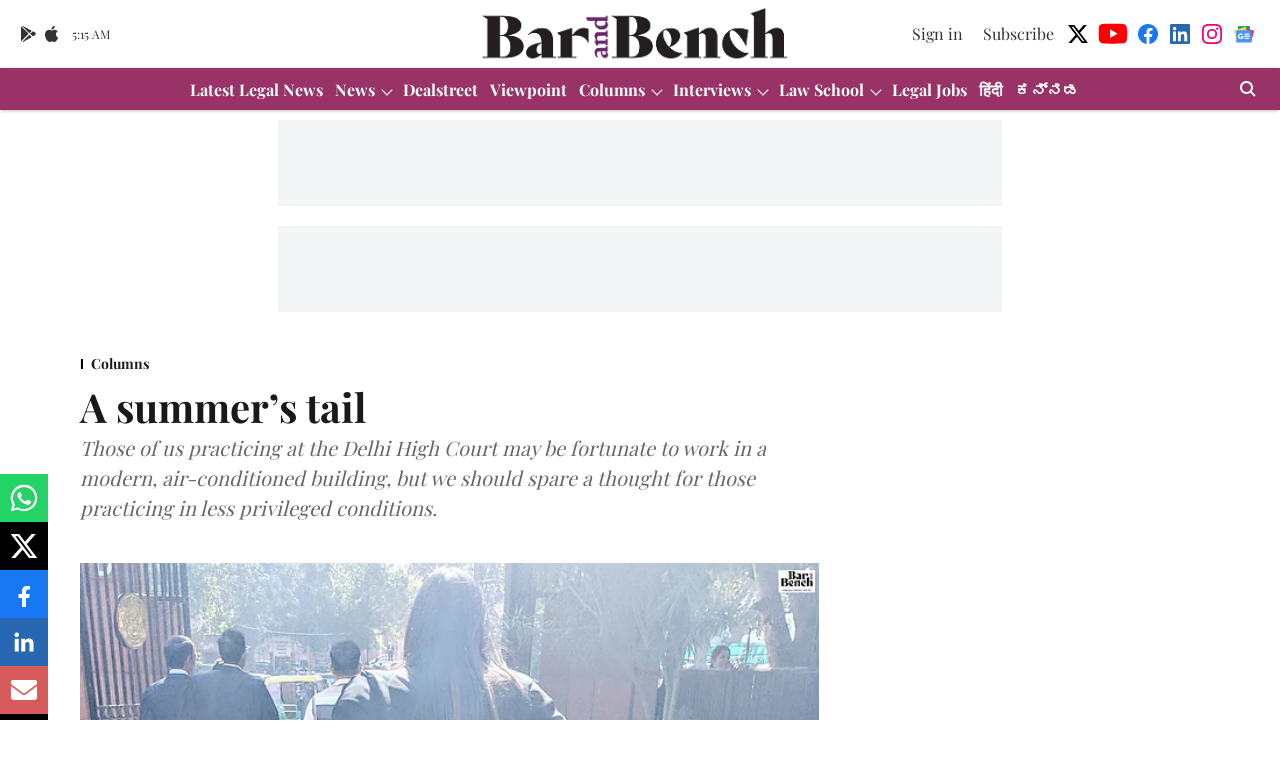

--- FILE ---
content_type: text/html; charset=utf-8
request_url: https://www.google.com/recaptcha/api2/aframe
body_size: 268
content:
<!DOCTYPE HTML><html><head><meta http-equiv="content-type" content="text/html; charset=UTF-8"></head><body><script nonce="kTyX_F-jwdfvPkyJ0VcuNw">/** Anti-fraud and anti-abuse applications only. See google.com/recaptcha */ try{var clients={'sodar':'https://pagead2.googlesyndication.com/pagead/sodar?'};window.addEventListener("message",function(a){try{if(a.source===window.parent){var b=JSON.parse(a.data);var c=clients[b['id']];if(c){var d=document.createElement('img');d.src=c+b['params']+'&rc='+(localStorage.getItem("rc::a")?sessionStorage.getItem("rc::b"):"");window.document.body.appendChild(d);sessionStorage.setItem("rc::e",parseInt(sessionStorage.getItem("rc::e")||0)+1);localStorage.setItem("rc::h",'1768972532191');}}}catch(b){}});window.parent.postMessage("_grecaptcha_ready", "*");}catch(b){}</script></body></html>